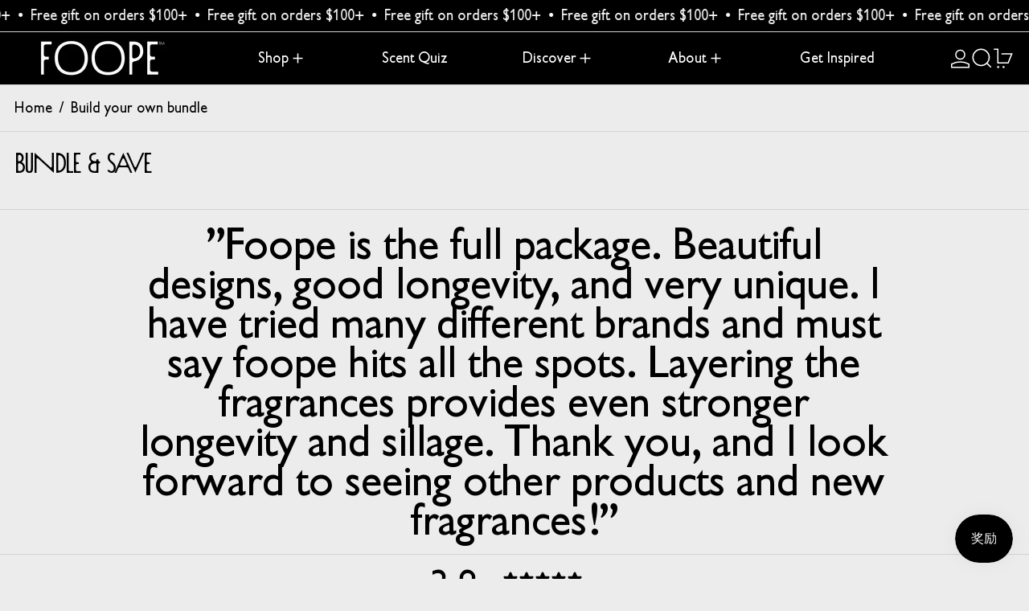

--- FILE ---
content_type: application/x-javascript; charset=utf-8
request_url: https://bundler.nice-team.net/app/shop/status/foopefragrances.myshopify.com.js?1768791551
body_size: -355
content:
var bundler_settings_updated='1732553917';

--- FILE ---
content_type: text/javascript; charset=utf-8
request_url: https://app-api.vidjet.io/f269c6b0-5150-473d-8d0e-67feb01a2a19/shopify/scripttag?v=1700730029458&shop=foopefragrances.myshopify.com
body_size: 196
content:
(function (d, s, id) {
  if (d.getElementById(id)) return;
  const t = d.getElementsByTagName(s)[0];
  const vis = d.createElement(s);
  vis.id = id;
  vis.src = 'https://media.vidjet.io/client-app.js?siteId=f269c6b0-5150-473d-8d0e-67feb01a2a19';
  t.parentNode.insertBefore(vis, t);
})(document, 'script', 'vidjet');


--- FILE ---
content_type: text/javascript
request_url: https://foopefragrances.com/cdn/shop/t/93/assets/sidebar.js?v=161736377760932479431727538368
body_size: -441
content:
document.addEventListener("alpine:init",()=>{Alpine.data("Theme_Sidebar",()=>({init(){Shopify.designMode&&this._setUpDesignMode()},_setUpDesignMode(){document.addEventListener("shopify:section:select",this._sectionSelectedHandler.bind(this)),document.addEventListener("shopify:section:deselect",this._sectionDeselectedHandler.bind(this)),document.addEventListener("shopify:section:unload",this._sectionUnloadHandler.bind(this))},_sectionSelectedHandler(e){e.target.contains(this.$root)&&Alpine.store("modals").open("sidebar")},_sectionDeselectedHandler(e){e.target.contains(this.$root)&&Alpine.store("modals").close("sidebar")},_sectionUnloadHandler(e){e.target.contains(this.$root)&&(document.removeEventListener("shopify:section:select",this._sectionSelectedHandler),document.removeEventListener("shopify:section:deselect",this._sectionDeelectedHandler),document.removeEventListener("shopify:section:unload",this._sectionUnloaHandler))}}))});
//# sourceMappingURL=/cdn/shop/t/93/assets/sidebar.js.map?v=161736377760932479431727538368
